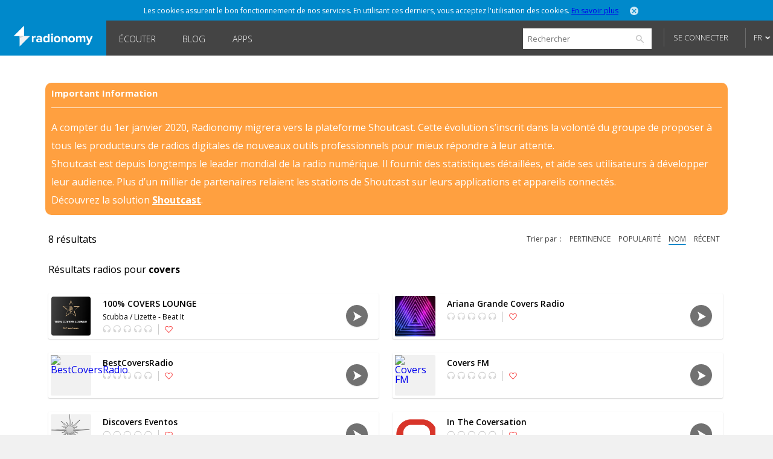

--- FILE ---
content_type: text/html; charset=utf-8
request_url: https://www.radionomy.com/fr/search?query=covers&sortBy=name&sortType=asc
body_size: 37421
content:


<!doctype html>
<html>
<head prefix="og: http://ogp.me/ns#">
	<title>Radionomy</title>
	<script id="quantcast-init">
		var ezt = ezt || [];
	</script>
	<meta charset="UTF-8">
	<meta name="description" content="Radionomy is a free ground-breaking platform that is changing the way connected people from around the world discover listen to and create online radio stations">
	<meta name="viewport" content="width=device-width, initial-scale=1.0, maximum-scale=1.0, user-scalable=0">

	<meta name="twitter:card" content="summary" />
	<meta name="twitter:title" content="Radionomy" />
	<meta name="twitter:image" content="https://www.radionomy.com/images/shareThumbnail.png" /> <!-- 200x200 -->
	<meta name="twitter:url" content="https://www.radionomy.com" />
	<meta name="twitter:description" content="Radionomy is a free ground-breaking platform that is changing the way connected people from around the world discover listen to and create online radio stations" />
	<meta name="twitter:creator" content="@radionomy" />


		<meta property="og:title" content="Radionomy" />
		<meta property="og:image" content="https://www.radionomy.com/images/shareThumbnail.png" />
        <!-- 200x200 -->
		<meta property="og:url" content="https://www.radionomy.com" />
		<meta property="og:description" content="Radionomy is a free ground-breaking platform that is changing the way connected people from around the world discover listen to and create online radio stations" />
	<meta property="og:type" content="website" />
	<meta property="fb:app_id" content="216483411309" />

	<link rel="icon" type="image/png" href="/images/shareThumbnail2.png">

	<link rel="stylesheet" type="text/css" href="/css/reset.css?v090115">
	<link rel="stylesheet" type="text/css" href="/css/style.css?v090115">
	<link rel="stylesheet" type="text/css" href="/css/responsive.css?v171214">
	<link rel="stylesheet" type="text/css" href="/css/jquery.mmenu.all.css?v171214">
	<link rel="stylesheet" type="text/css" href="/css/colorpicker.css?v171214">
	<link rel="stylesheet" type="text/css" href="/css/slick.css?v171214">
	<link rel="stylesheet" type="text/css" href="/css/modif.css?v290515">
	<link rel="stylesheet" type="text/css" href="//fonts.googleapis.com/css?family=Open+Sans:300,400,600,700">
	<link rel="stylesheet" type="text/css" href="/css/app/app.css?v22042016">
    <link rel="stylesheet" type="text/css" href="/css/pre_roll_banner.css">
	<style>
        .homeBackground {
            -moz-background-size: cover;
            -webkit-background-size: cover;
            background: url(/images/home/00.jpg) center center;
            background-size: cover;
            height: 100%;
        }
	</style>
    <link href="/css/pre_roll_banner.css" rel="stylesheet" />
	

	<script type="text/javascript" src="/js/jquery.min.js?v171214"></script>
	<script type="text/javascript" src="/js/jquery.jplayer.min.js?v171214"></script>
	<script type="text/javascript" src="/js/jquery.mmenu.min.all.js?v171214"></script>
	<script type="text/javascript" src="/js/jquery.cookie.js"></script>
	<script type="text/javascript" src="/js/radionomy.player.js?v191214"></script>
	<script type="text/javascript" src="/js/radionomy.api.agentid.js"></script>
	<script type="text/javascript" src="/js/synchrobanner.js"></script>
	<script type="text/javascript" src="/js/common.js?v27042016"></script>
	<script type="text/javascript" src="/js/player.js?v28042016"></script>
	<script type="text/javascript" src="/js/website.js?v27042016"></script>
	<script type="text/javascript" src="/js/colorpicker.js?v171214"></script>
	<script type="text/javascript" src="/js/slick.min.js?v171214"></script>
	<script type="text/javascript" src="/js/blur.min.js?v171214"></script>
	<script type="text/javascript">
		$(function () {
			AddToHistory('/fr/search?query=covers&sortBy=name&sortType=asc');
		});
	</script>

	

	

<script>
    var cookiePooling = {
        quantcastData : {
            pCode: "p-Y-06Pcz6b21_t",
            appId: "799A62DF-A8FF-48C5-B567-32D67102E073"
        }
    }

    var _qevents = _qevents || [];
    (function () {
        var elem = document.createElement('script');
        elem.src = (document.location.protocol == "https:" ? "https://secure" : "http://edge") + ".quantserve.com/quant.js";
        elem.async = true;
        elem.type = "text/javascript";
        var scpt = document.getElementsByTagName('script')[0];
        scpt.parentNode.insertBefore(elem, scpt);
    })();

    _qevents.push({
        qacct: cookiePooling.quantcastData.pCode
    });

    cookiePooling.pushToQuantcast = function (pcode, cookieUid, label) {
        _qevents.push({
            qacct: pcode + '_test',
            uid: cookieUid,
            labels: label
        });
    }

    // Post cookie function
    cookiePooling.postCookie = function(radioId, actionTypeUid, actionTypeName, actionTarget, label, contactId) {
    	console.log('postCookie -> radid:' + radioId + ', actionTypeUid:' + actionTypeUid + ', actionTypeName:' + actionTypeName + ', actionTarget:' + actionTarget + ', label:' + label + ' (pcode: ' + cookiePooling.quantcastData.pCode +')');
        var dmpCookieName = "dmp_cookieId";

        var dmpCookie = $.cookie(dmpCookieName);

        var cookieModel = {
            ContactId: contactId,
            CookieId: undefined,
            ApplicationId: "799A62DF-A8FF-48C5-B567-32D67102E073",
            RadioId: radioId,
            ActionType: actionTypeUid,
            Target: actionTarget
        };
        if (dmpCookie) {
            cookieModel.CookieId = dmpCookie;
        }

        facebookTrack("ViewContent");

        $.post("https://apicp.radionomy.com/api/cookies", cookieModel, function(responseData) {
            var cookieUid = responseData;
            $.cookie(dmpCookieName, cookieUid, {
                path: '/',
                expires : 365
            });

            // Push Quantcast pixel
            cookiePooling.pushToQuantcast('p-Y-06Pcz6b21_t', cookieUid, label);
        }, "json");
    };
</script>
	

	<!-- Facebook Pixel Code -->
<script>
	!function(f,b,e,v,n,t,s){if(f.fbq)return;n=f.fbq=function()
	{n.callMethod? n.callMethod.apply(n,arguments):n.queue.push(arguments)}
	;if(!f._fbq)f._fbq=n;
	n.push=n;n.loaded=!0;n.version='2.0';n.queue=[];t=b.createElement(e);t.async=!0;
	t.src=v;s=b.getElementsByTagName(e)[0];s.parentNode.insertBefore(t,s)}(window,
	document,'script','//connect.facebook.net/en_US/fbevents.js');
	// Insert Your Facebook Pixel ID below.
	fbq('init', '863704357097894');
	fbq('track', 'PageView');

	function facebookTrack(event) {
	    fbq('track', event);
	}
</script>
<!-- Insert Your Facebook Pixel ID below. -->
<noscript>
    <img height="1" width="1" style="display:none"
         src="https://www.facebook.com/tr?id=863704357097894&ev=PageView&noscript=1" />
</noscript>
<!-- End Facebook Pixel Code -->

    <style>
        #app-page {
            background-color: transparent;
        }
        .centered {
            width: 1280px;
            margin: 0 auto;
        }
        #wrap {
            position: relative;
            margin: 0 auto;
            width: 1220px;
            height: auto;
            min-height: 100%;
            background: white;
            padding: 10px 30px;
        }
        #footer {
            position: relative;
            margin: 0 auto;
            bottom: 0;
            left: 0;
            width: 1280px;
            height: auto;
            background: #FFF;
        }
    </style>
</head>
<body>
	<div id="app-page">
		<div id="fb-root"></div>

		

<nav id="menu" style="background: url('/images/mobile/01.jpg') top center no-repeat;-webkit-background-size:cover;-moz-background-size:cover;background-size:cover;">
	<div class="mobileMenu">
			<a href="/fr" rel="internal"><img src="/images/logoRadionomyMobile.png" width="150" height="40"></a>
			<ul>
				<li class="logged"><a href="/fr/favorites" data-translation-id="favorites" rel="internal">Favoris</a></li>
				<li><a href="/fr/style" rel="internal" data-translation-id="listen">&#201;couter</a></li>
				<li><a href="/fr/static/produce" rel="internal" data-translation-id="produce">Produire</a></li>
				
				<li><a href="http://www.radionomygroup.com/" target="_blank" data-translation-id="aboutus">&#192; propos de nous</a></li>
				<li>
					<a class="mobileLang" href="#" data-translation-id="languages">Langues <span>(Fran&#231;ais)</span></a>
					<ul>
							<li class="toRemove"><a href="#" onclick="UpdateLanguage('en'); return false;">English</a></li>
					</ul>
				</li>
				<li>
<form action="/fr/search" id="mobileSearch" method="get">						<input name="query" class="mobileSearch" type="text" placeholder="Chercher sur Radionomy">
						<button class="searchGo" type="submit">
							<img src="/images/icons/icon-mobileSearch.png">
						</button>
</form>				</li>
			</ul>

			<div class="goBottom">
				<div class="mobileAccount ">
					<a class="mobileSignIn" href="/fr/account/login?returnUrl=%252ffr%252fsearch%253fquery%253dcovers%2526sortBy%253dname%2526sortType%253dasc" data-translation-id="signin">Se connecter</a>
					<a class="mobileSignUp" href="/fr/account/register" data-translation-id="noaccount">Pas encore de compte ?</a>
				</div>

				<div class="mobileManage hide">
					<a class="settings" href="https://accounts.radionomy.com/Profile" data-translation-id="settings" target="_blank">Param&#232;tres</a>
					<a class="logout" href="/fr/account/logout?returnUrl=%2Ffr%2Fsearch%3Fquery%3Dcovers%26sortBy%3Dname%26sortType%3Dasc" data-translation-id="logout">D&#233;connexion</a>
				</div>
				<a href="/fr/static/disclaimer" data-translation-id="disclaimer" rel="internal">Disclaimer</a>
				<a href="/fr/static/privacy" data-translation-id="privacy" rel="internal">Confidentialit&#233;</a>
			</div>
	</div>
	<script>
		$(function () {
			$('#mobileSearch').submit(function (event) {
				var url = '/' + language + '/search/index?' + $('#mobileSearch').serialize();
				NavigateTo(url);
				event.preventDefault();
			});
		});
	</script>
</nav>

        <div id="site" class="">

            <div id="headerMobile">
                <div class="centered">
                    <div class="mobileMenuTrigger">
                        <a href="#menu" onclick="ShowMobileMenu(); return false;">
                            <img src="/images/icons/icon-mobileTrigger.png" width="32" height="30">
                        </a>
                    </div>
                    <img src="/images/logoRadionomyMobile.png" width="120">
                </div>
            </div>

            
<div id="cookieDough" style="">
	<div class="centered">
		<p>Les cookies assurent le bon fonctionnement de nos services. En utilisant ces derniers, vous acceptez l&#39;utilisation des cookies. <span><a href="/fr/static/privacy" target="_blank">En savoir plus</a></span></p>
		<a class="close" href="#" onclick="AcceptCookies(); return false;"><img src="/images/icons/icon-headerClose.png" alt="close" width="14" height="14"></a>
	</div>
</div>
            

            

<header class="">
	<div class="centered">
		<span class="rlogo"><a href="/"><img src="/images/logoRadionomy@2x.png" alt="Radionomy" width="164" height="44" /></a></span>
		<nav>
			<ul>
				<li class=""><a href="/fr/style" rel="internal">&#201;couter</a></li>
				
                <li><a class="nav-link" href="http://radionomy.blog/fr" target="_blank">Blog</a></li>
				<li class=""><a href="/fr/apps" rel="internal">Apps</a></li>
				
			</ul>
		</nav>

		<div class="header-right">
<form action="/fr/search" method="get">				<input type="search" id="search" name="query" placeholder="Rechercher" />
				<input type="submit" value="search" />
				<a href="/fr/search/advanced" class="advanced" rel="internal">Advanced Search</a>
</form>
				<div id="unlogged">
					<a href="/fr/account/login?returnUrl=%252ffr%252fsearch%253fquery%253dcovers%2526sortBy%253dname%2526sortType%253dasc" class="btn">Se connecter</a>
					
				</div>

			<div id="lang">
				<a href="#" onclick="return false;">FR</a>
				<ul>
							<li><a href="#" onclick="UpdateLanguage('en'); return false;">EN</a></li>
				</ul>
			</div>
		</div>
        <div style="clear:both;"></div>
	</div>
	<div id="notifications" style="display: none;">
		<div class="bubble">
			<p>Vous devez vous connecter pour utiliser cette fonctionnalit&#233;</p>
			<a class="close" onclick="$('#notifications').hide()"><img src="/images/icons/icon-headerClose.png" alt="close" width="14" height="14"></a>
		</div>
	</div>

</header>

<script>
	$(function () {
		$('.header-right form').submit(function (event) {
			var url = '/' + language + '/search/index?' + $('.header-right form').serialize();
			NavigateTo(url);
			event.preventDefault();
		});

		$('#search').focus(function () {
			$(this).addClass('focus');
			$('.advanced').slideDown();
		});
		$('#search').focusout(function () {
			$(this).removeClass('focus');
			$('.advanced').slideUp();
		});
	});
</script>


            <div id="wrap">
                
<div id="closure-alert" class="centered alert alert-info">
    <style>
        div#closure-alert {
            margin-top: 35px;
            background: rgba(255,128,0,.75);
            padding: 10px;
            border-radius: 10px;
            color: white;
            max-width: 1110px;
        }

            div#closure-alert h1 {
                background-color: transparent;
                font-size: 15px;
            }

            div#closure-alert hr {
                border-top-color: white;
            }

            div#closure-alert p {
                line-height: 30px;
            }

                div#closure-alert p a {
                    color: white;
                    font-weight: 800;
                }
    </style>
        <div class="marketing">
            <h1>Important Information</h1>
            <hr />
            <p>
                A compter du 1er janvier 2020, Radionomy migrera vers la plateforme Shoutcast. Cette évolution s’inscrit dans la volonté du groupe de proposer à tous les producteurs de radios digitales de nouveaux outils professionnels pour mieux répondre à leur attente.
            </p>
            <p>
                Shoutcast est depuis longtemps le leader mondial de la radio numérique. Il fournit des statistiques détaillées, et aide ses utilisateurs à développer leur audience. Plus d’un millier de partenaires relaient les stations de Shoutcast sur leurs applications et appareils connectés.
            </p>
            <p>
                Découvrez la solution <a href="https://www.shoutcast.com/">Shoutcast</a>.
            </p>
        </div>
</div>


                

<div class="searchWrap">
    <h3>

        8 r&#233;sultats
    </h3>

    

<p class="browseFilters">
	<span>Trier par</span>
		<a class="" href="/fr/search?query=covers&amp;sortBy=relevance&amp;sortType=desc" rel="internal">pertinence</a>
	
	<a class="" href="/fr/search?query=covers&amp;sortBy=popularity&amp;sortType=desc" rel="internal">popularit&#233;</a>
	<a class="active" href="/fr/search?query=covers&amp;sortBy=name&amp;sortType=desc" rel="internal">nom</a>
	<a class="" href="/fr/search?query=covers&amp;sortBy=newest&amp;sortType=desc" rel="internal">r&#233;cent</a>
</p>
    


    <h3 class="results">Résultats radios pour <span class="titleMainGenre">covers</span></h3>


<div id="tile-a6092192-659b-4903-aa9a-acbc3ca98708" class="browseRadioWrap">
	<a href="/fr/radio/100coverslounge/index" rel="internal"><img class="radioCover" src="https://ws.shoutcast.com/images/contacts/d/da76/da766ce3-f6c0-4f68-b30e-06aac985a689/radios/a6092192-659b-4903-aa9a-acbc3ca98708/a6092192-659b-4903-aa9a-acbc3ca98708.png" alt="100% COVERS LOUNGE" width="67" height="67"></a>
	<div class="radioInfo">
		<p class="radioName">100% COVERS LOUNGE</p>
		<p class="nowPlaying" style="display: none;">
			<span class="artist">
				
			</span>
			<span class="separator">-</span>
			<span class="title">
				
			</span>
		</p>

		<div class="radioRating">
			<img src="/images/icons/icon-radioRatings-zero.png" width="82" height="13" alt="Ratings">
			<a href="#" onclick="AddFavorite(&#39;a6092192-659b-4903-aa9a-acbc3ca98708&#39;, event); return false;" class="fav-icon addToFav">
				<img src="/images/icons/icon-radioActionsUnfav.png" width="13" height="13">
			</a>
		</div>
	</div>

	<div class="radioPlay">
		<div class="radioPlayBtn" data-play-stream="{ &quot;mp3&quot;: &quot;https://az1.mediacp.eu:8060/radio.mp3/;&quot;, &quot;title&quot;: &quot;100% COVERS LOUNGE&quot;, &quot;isFavorite&quot;: false, &quot;url&quot;: &quot;100coverslounge&quot;, &quot;logo&quot;: &quot;https://ws.shoutcast.com/images/contacts/d/da76/da766ce3-f6c0-4f68-b30e-06aac985a689/radios/a6092192-659b-4903-aa9a-acbc3ca98708/a6092192-659b-4903-aa9a-acbc3ca98708.png&quot;, &quot;song&quot;: &quot; - &quot;, &quot;radioUID&quot;: &quot;a6092192-659b-4903-aa9a-acbc3ca98708&quot; }"></div> <!-- StopBtn -->
	</div>
</div>


<div id="tile-dda41c5c-a134-4774-920f-4192430de9e3" class="browseRadioWrap">
	<a href="/fr/radio/arianagrandecoversradio/index" rel="internal"><img class="radioCover" src="https://ws.shoutcast.com/images/contacts/6/6592/659200b5-ad33-4dce-a182-393133d911cd/radios/dda41c5c-a134-4774-920f-4192430de9e3/dda41c5c-a134-4774-920f-4192430de9e3.png" alt="Ariana Grande Covers Radio" width="67" height="67"></a>
	<div class="radioInfo">
		<p class="radioName">Ariana Grande Covers Radio</p>
		<p class="nowPlaying" style="display: none;">
			<span class="artist">
				
			</span>
			<span class="separator">-</span>
			<span class="title">
				
			</span>
		</p>

		<div class="radioRating">
			<img src="/images/icons/icon-radioRatings-zero.png" width="82" height="13" alt="Ratings">
			<a href="#" onclick="AddFavorite(&#39;dda41c5c-a134-4774-920f-4192430de9e3&#39;, event); return false;" class="fav-icon addToFav">
				<img src="/images/icons/icon-radioActionsUnfav.png" width="13" height="13">
			</a>
		</div>
	</div>

	<div class="radioPlay">
		<div class="radioPlayBtn" data-play-stream="{ &quot;mp3&quot;: &quot;/;&quot;, &quot;title&quot;: &quot;Ariana Grande Covers Radio&quot;, &quot;isFavorite&quot;: false, &quot;url&quot;: &quot;arianagrandecoversradio&quot;, &quot;logo&quot;: &quot;https://ws.shoutcast.com/images/contacts/6/6592/659200b5-ad33-4dce-a182-393133d911cd/radios/dda41c5c-a134-4774-920f-4192430de9e3/dda41c5c-a134-4774-920f-4192430de9e3.png&quot;, &quot;song&quot;: &quot; - &quot;, &quot;radioUID&quot;: &quot;dda41c5c-a134-4774-920f-4192430de9e3&quot; }"></div> <!-- StopBtn -->
	</div>
</div>


<div id="tile-c76d7d27-8763-4a22-a627-cb4c9ba302bb" class="browseRadioWrap">
	<a href="/fr/radio/bestcoversradio/index" rel="internal"><img class="radioCover" src="https://ws.shoutcast.com/images/contacts/7/77cb/77cbc8aa-b5d2-4084-ba66-d8b0edd505ff/radios/c76d7d27-8763-4a22-a627-cb4c9ba302bb/c76d7d27-8763-4a22-a627-cb4c9ba302bb.png" alt="BestCoversRadio" width="67" height="67"></a>
	<div class="radioInfo">
		<p class="radioName">BestCoversRadio</p>
		<p class="nowPlaying" style="display: none;">
			<span class="artist">
				
			</span>
			<span class="separator">-</span>
			<span class="title">
				
			</span>
		</p>

		<div class="radioRating">
			<img src="/images/icons/icon-radioRatings-zero.png" width="82" height="13" alt="Ratings">
			<a href="#" onclick="AddFavorite(&#39;c76d7d27-8763-4a22-a627-cb4c9ba302bb&#39;, event); return false;" class="fav-icon addToFav">
				<img src="/images/icons/icon-radioActionsUnfav.png" width="13" height="13">
			</a>
		</div>
	</div>

	<div class="radioPlay">
		<div class="radioPlayBtn" data-play-stream="{ &quot;mp3&quot;: &quot;http://5.141.192.2:8000/;&quot;, &quot;title&quot;: &quot;BestCoversRadio&quot;, &quot;isFavorite&quot;: false, &quot;url&quot;: &quot;bestcoversradio&quot;, &quot;logo&quot;: &quot;https://ws.shoutcast.com/images/contacts/7/77cb/77cbc8aa-b5d2-4084-ba66-d8b0edd505ff/radios/c76d7d27-8763-4a22-a627-cb4c9ba302bb/c76d7d27-8763-4a22-a627-cb4c9ba302bb.png&quot;, &quot;song&quot;: &quot; - &quot;, &quot;radioUID&quot;: &quot;c76d7d27-8763-4a22-a627-cb4c9ba302bb&quot; }"></div> <!-- StopBtn -->
	</div>
</div>


<div id="tile-a8749790-6c71-428b-9e3b-daccfc92286d" class="browseRadioWrap">
	<a href="/fr/radio/coversfm/index" rel="internal"><img class="radioCover" src="https://ws.shoutcast.com/images/contacts/2/26d3/26d336e6-96dd-40a8-8156-a9917788e216/radios/a8749790-6c71-428b-9e3b-daccfc92286d/a8749790-6c71-428b-9e3b-daccfc92286d.png" alt="Covers FM" width="67" height="67"></a>
	<div class="radioInfo">
		<p class="radioName">Covers FM</p>
		<p class="nowPlaying" style="display: none;">
			<span class="artist">
				
			</span>
			<span class="separator">-</span>
			<span class="title">
				
			</span>
		</p>

		<div class="radioRating">
			<img src="/images/icons/icon-radioRatings-zero.png" width="82" height="13" alt="Ratings">
			<a href="#" onclick="AddFavorite(&#39;a8749790-6c71-428b-9e3b-daccfc92286d&#39;, event); return false;" class="fav-icon addToFav">
				<img src="/images/icons/icon-radioActionsUnfav.png" width="13" height="13">
			</a>
		</div>
	</div>

	<div class="radioPlay">
		<div class="radioPlayBtn" data-play-stream="{ &quot;mp3&quot;: &quot;http:/;&quot;, &quot;title&quot;: &quot;Covers FM&quot;, &quot;isFavorite&quot;: false, &quot;url&quot;: &quot;coversfm&quot;, &quot;logo&quot;: &quot;https://ws.shoutcast.com/images/contacts/2/26d3/26d336e6-96dd-40a8-8156-a9917788e216/radios/a8749790-6c71-428b-9e3b-daccfc92286d/a8749790-6c71-428b-9e3b-daccfc92286d.png&quot;, &quot;song&quot;: &quot; - &quot;, &quot;radioUID&quot;: &quot;a8749790-6c71-428b-9e3b-daccfc92286d&quot; }"></div> <!-- StopBtn -->
	</div>
</div>


<div id="tile-144b26c5-4ccc-43a8-997b-048a09ca1b2f" class="browseRadioWrap">
	<a href="/fr/radio/discoverseventos/index" rel="internal"><img class="radioCover" src="https://ws.shoutcast.com/images/contacts/9/9f10/9f10f0d2-f4cf-4d6f-9c20-330decbb3eb8/radios/144b26c5-4ccc-43a8-997b-048a09ca1b2f/144b26c5-4ccc-43a8-997b-048a09ca1b2f.png" alt="Discovers Eventos" width="67" height="67"></a>
	<div class="radioInfo">
		<p class="radioName">Discovers Eventos</p>
		<p class="nowPlaying" style="display: none;">
			<span class="artist">
				
			</span>
			<span class="separator">-</span>
			<span class="title">
				
			</span>
		</p>

		<div class="radioRating">
			<img src="/images/icons/icon-radioRatings-zero.png" width="82" height="13" alt="Ratings">
			<a href="#" onclick="AddFavorite(&#39;144b26c5-4ccc-43a8-997b-048a09ca1b2f&#39;, event); return false;" class="fav-icon addToFav">
				<img src="/images/icons/icon-radioActionsUnfav.png" width="13" height="13">
			</a>
		</div>
	</div>

	<div class="radioPlay">
		<div class="radioPlayBtn" data-play-stream="{ &quot;mp3&quot;: &quot;/;&quot;, &quot;title&quot;: &quot;Discovers Eventos&quot;, &quot;isFavorite&quot;: false, &quot;url&quot;: &quot;discoverseventos&quot;, &quot;logo&quot;: &quot;https://ws.shoutcast.com/images/contacts/9/9f10/9f10f0d2-f4cf-4d6f-9c20-330decbb3eb8/radios/144b26c5-4ccc-43a8-997b-048a09ca1b2f/144b26c5-4ccc-43a8-997b-048a09ca1b2f.png&quot;, &quot;song&quot;: &quot; - &quot;, &quot;radioUID&quot;: &quot;144b26c5-4ccc-43a8-997b-048a09ca1b2f&quot; }"></div> <!-- StopBtn -->
	</div>
</div>


<div id="tile-2d0bfd27-0226-4226-b759-8ba7d9403d17" class="browseRadioWrap">
	<a href="/fr/radio/inthecoversation/index" rel="internal"><img class="radioCover" src="https://ws.shoutcast.com/images/contacts/f/f021/f021d6d5-5467-4c76-a5f4-d248cdc7e970/radios/2d0bfd27-0226-4226-b759-8ba7d9403d17/2d0bfd27-0226-4226-b759-8ba7d9403d17.png" alt="In The Coversation" width="67" height="67"></a>
	<div class="radioInfo">
		<p class="radioName">In The Coversation</p>
		<p class="nowPlaying" style="display: none;">
			<span class="artist">
				
			</span>
			<span class="separator">-</span>
			<span class="title">
				
			</span>
		</p>

		<div class="radioRating">
			<img src="/images/icons/icon-radioRatings-zero.png" width="82" height="13" alt="Ratings">
			<a href="#" onclick="AddFavorite(&#39;2d0bfd27-0226-4226-b759-8ba7d9403d17&#39;, event); return false;" class="fav-icon addToFav">
				<img src="/images/icons/icon-radioActionsUnfav.png" width="13" height="13">
			</a>
		</div>
	</div>

	<div class="radioPlay">
		<div class="radioPlayBtn" data-play-stream="{ &quot;mp3&quot;: &quot;/;&quot;, &quot;title&quot;: &quot;In The Coversation&quot;, &quot;isFavorite&quot;: false, &quot;url&quot;: &quot;inthecoversation&quot;, &quot;logo&quot;: &quot;https://ws.shoutcast.com/images/contacts/f/f021/f021d6d5-5467-4c76-a5f4-d248cdc7e970/radios/2d0bfd27-0226-4226-b759-8ba7d9403d17/2d0bfd27-0226-4226-b759-8ba7d9403d17.png&quot;, &quot;song&quot;: &quot; - &quot;, &quot;radioUID&quot;: &quot;2d0bfd27-0226-4226-b759-8ba7d9403d17&quot; }"></div> <!-- StopBtn -->
	</div>
</div>


<div id="tile-a8c45635-d7ec-487f-9eb5-7dacbe63d991" class="browseRadioWrap">
	<a href="/fr/radio/losgrandescoversradio/index" rel="internal"><img class="radioCover" src="https://ws.shoutcast.com/images/contacts/e/e8b9/e8b93d08-91a6-4806-89ed-5ef48bc8a07f/radios/a8c45635-d7ec-487f-9eb5-7dacbe63d991/a8c45635-d7ec-487f-9eb5-7dacbe63d991.png" alt="Los Grandes Covers Radio" width="67" height="67"></a>
	<div class="radioInfo">
		<p class="radioName">Los Grandes Covers Radio</p>
		<p class="nowPlaying" style="display: none;">
			<span class="artist">
				
			</span>
			<span class="separator">-</span>
			<span class="title">
				
			</span>
		</p>

		<div class="radioRating">
			<img src="/images/icons/icon-radioRatings-zero.png" width="82" height="13" alt="Ratings">
			<a href="#" onclick="AddFavorite(&#39;a8c45635-d7ec-487f-9eb5-7dacbe63d991&#39;, event); return false;" class="fav-icon addToFav">
				<img src="/images/icons/icon-radioActionsUnfav.png" width="13" height="13">
			</a>
		</div>
	</div>

	<div class="radioPlay">
		<div class="radioPlayBtn" data-play-stream="{ &quot;mp3&quot;: &quot;/;&quot;, &quot;title&quot;: &quot;Los Grandes Covers Radio&quot;, &quot;isFavorite&quot;: false, &quot;url&quot;: &quot;losgrandescoversradio&quot;, &quot;logo&quot;: &quot;https://ws.shoutcast.com/images/contacts/e/e8b9/e8b93d08-91a6-4806-89ed-5ef48bc8a07f/radios/a8c45635-d7ec-487f-9eb5-7dacbe63d991/a8c45635-d7ec-487f-9eb5-7dacbe63d991.png&quot;, &quot;song&quot;: &quot; - &quot;, &quot;radioUID&quot;: &quot;a8c45635-d7ec-487f-9eb5-7dacbe63d991&quot; }"></div> <!-- StopBtn -->
	</div>
</div>


<div id="tile-d14cf166-55a3-4b86-a706-76705069c2ba" class="browseRadioWrap">
	<a href="/fr/radio/raggaecovers/index" rel="internal"><img class="radioCover" src="https://ws.shoutcast.com/images/contacts/2/2146/21467c19-7cbb-4521-b4ee-4cbc69b5a27e/radios/d14cf166-55a3-4b86-a706-76705069c2ba/d14cf166-55a3-4b86-a706-76705069c2ba.png" alt="Raggae Covers" width="67" height="67"></a>
	<div class="radioInfo">
		<p class="radioName">Raggae Covers</p>
		<p class="nowPlaying" style="display: none;">
			<span class="artist">
				
			</span>
			<span class="separator">-</span>
			<span class="title">
				
			</span>
		</p>

		<div class="radioRating">
			<img src="/images/icons/icon-radioRatings-zero.png" width="82" height="13" alt="Ratings">
			<a href="#" onclick="AddFavorite(&#39;d14cf166-55a3-4b86-a706-76705069c2ba&#39;, event); return false;" class="fav-icon addToFav">
				<img src="/images/icons/icon-radioActionsUnfav.png" width="13" height="13">
			</a>
		</div>
	</div>

	<div class="radioPlay">
		<div class="radioPlayBtn" data-play-stream="{ &quot;mp3&quot;: &quot;/;&quot;, &quot;title&quot;: &quot;Raggae Covers&quot;, &quot;isFavorite&quot;: false, &quot;url&quot;: &quot;raggaecovers&quot;, &quot;logo&quot;: &quot;https://ws.shoutcast.com/images/contacts/2/2146/21467c19-7cbb-4521-b4ee-4cbc69b5a27e/radios/d14cf166-55a3-4b86-a706-76705069c2ba/d14cf166-55a3-4b86-a706-76705069c2ba.png&quot;, &quot;song&quot;: &quot; - &quot;, &quot;radioUID&quot;: &quot;d14cf166-55a3-4b86-a706-76705069c2ba&quot; }"></div> <!-- StopBtn -->
	</div>
</div>

<script>
	$(function () {
		RefreshRadioTiles();
		UpdateOnAir();
	});
</script>
    <div id="loader" class="loader" style="display: none;">
	<div class="bubblingG">
		<span id="bubblingG_1"></span>
		<span id="bubblingG_2"></span>
		<span id="bubblingG_3"></span>
	</div>
</div>

</div>

            </div>

            

<div id="footer">
    <ul class="first show">
        <li>
            <a class="lang" href="#" onclick="ToggleLanguages(); return false;">Langues</a>
            <ul class="switchLang">
                    <li><a href="#" onclick="UpdateLanguage('en'); return false;">English</a></li>
                    <li><a href="#" onclick="UpdateLanguage('fr'); return false;">Fran&#231;ais</a></li>
            </ul>
        </li>
        <li><a href="http://www.radionomygroup.com/" target="_blank">&#192; propos de nous</a></li>
        <li><a href="/fr/static/privacy" target="_blank">Confidentialit&#233;</a></li>
		<li><a href="/fr/static/disclaimer" rel="internal">Disclaimer</a></li>
        <li><a href="https://www.shoutcast.com" target="_blank">SHOUTcast</a></li>
		<li><a href="http://www.radionomygroup.com/fr/jobs" target="_blank">Jobs</a></li>
        <li><a href="http://board.radionomy.com/" target="_blank">Forums</a></li>
        <li><a href="http://radionomy.blog/fr" target="_blank">Blog</a></li>

        <div style="display: inline-block; vertical-align: middle;">
            <div class="fb-like" style="vertical-align:top;" data-href="http://www.facebook.com/radionomy" data-layout="button_count" data-action="like" data-show-faces="false" data-share="false"></div>
            <a class="twitter-follow-button"
                href="https://twitter.com/radionomy"
                data-show-count="false"
                data-lang="en">
                Follow @Radionomy
            </a>
        </div>
    </ul>
</div>



            


<div style="display: none;" class="init">
	<script type="text/javascript">
		var scheme = 'https';

		var language = 'fr';
		var controller = 'search';
		var action = 'index';

		var fullUrl = '%2ffr%2fsearch%3fquery%3dcovers%26sortBy%3dname%26sortType%3dasc';
		var currentUrl = controller + '/' + action;

		var isAuthenticated = false;

		var radioScrollEnabled = true;

		var hostUrl = 'https://www.radionomy.com';
		var accountUrl = 'https://accounts.radionomy.com';

		var adText = 'Publicité';
		var countryCode = 'ZZ';

		var dev = hostUrl.match(/.local$/i);
	</script>
</div>


            

            <div id=dax style="visibility: hidden">
    <script src="//loadr.exelator.com/load/?p=1083&g=104" type="text/javascript"></script>
</div>
<script src="//content.cdn.targetspot.com/content/act/beacon/tsRadionomy.js?v1" type="text/javascript"></script>
        </div>
        
<div id="player" class="" style="display: none;">
    <div id="preRollCompanionBannerContainer">
        <a title="Pre roll ad companion banner" target="_blank">
            <img class="banner-image" />
            <img class="tracking-pixel" />
        </a>
    </div>
	<div id="jquery_jplayer_1" class="jp-jplayer"></div>
	<div id="jp_container_1" class="jp-audio-stream">
		<div class="jp-type-single">
			<div class="jp-gui jp-interface">
				<ul class="jp-controls">
					<li><a href="#" class="jp-play" tabindex="1">Jouer</a></li>
					<li><a href="#" class="jp-pause" tabindex="1">Stop</a></li>
					<li><a href="#" class="getVolume">Volume</a></li>
					<!-- <li><a href="#" class="jp-mute" tabindex="1" title="mute">Couper</a></li>
					<li><a href="#" class="jp-unmute" tabindex="1" title="unmute">Activer</a></li>
					<!-- <li><a href="javascript:;" class="jp-volume-max" tabindex="1" title="max volume">max volume</a></li> -->
				</ul>
				<div class="volumeWrap" style="display:none;">
					<div class="jp-volume-bar">
						<img class="down" src="/images/player/playerVolumeDown.png" width="16" height="16">
						<div class="jp-volume-bar-value"></div>
						<img class="up" src="/images/player/playerVolumeUp.png" width="16" height="16">
					</div>
				</div>
			</div>
			<div class="jp-details">
				<ul>
					<li><img src="/images/player/playerCover.jpg" width="25" height="25"><a href="#" class="jp-title" rel="internal"></a></li>
				</ul>
			</div>
			<div class="rad-tracks">
				<ul>
					<li>-</li>
				</ul>
			</div>
			<div class="rad-actions">
				<ul>
					<li class="fav"><a class="tooltips fav" href="#"><img src="/images/player/playerUnfav.png" width="40" height="41"><span>Add to favorites</span></a></li>
					<li class="favlist"><a class="tooltips list" href="#"><img src="/images/player/playerFavList.png" width="40" height="41"><span>Your favorites</span></a></li>
					<li class="detach"><a class="tooltips detach" href="#"><img src="/images/player/playerDetach.png" width="40" height="41"><span>Detach player</span></a></li>
					<li class="share"><a class="tooltips share" href="#"><img src="/images/player/playerShare.png" width="40" height="41"><span>Share this radio station</span></a></li>
				</ul>
			</div>
			<div class="concert" style="display:none;">
				<a href="" target="_blank">Bient&#244;t en concert</a>
			</div>
			<div class="jp-no-solution">
				<span>Mise &#224; jour requise</span>
				Pour jouer ce média vous devez mettre à jour votre navigateur ou votre <a href="http://get.adobe.com/flashplayer/" target="_blank">extension Flash</a>
			</div>
		</div>
	</div>

	<div class="rad-favlist" style="display: none;">
	</div>

	<div class="rad-shareOptions" style="display:none;">
		<ul>
			<li><a href="#" class="export" rel="internal">Exporter</a></li>
			<li><a href="#" class="tw" target="_blank">Twitter</a></li>
			<li><a href="#" class="fb" target="_blank">Facebook</a></li>
		</ul>
	</div>
	<div class="rad-adsBanner" style="display:none;">
		<p>Publicit&#233;</p>
		<a href="#" class="close"><img src="/images/icons/icon-close.png" onclick="HidePlayerAd(); return false;" width="15" height="15"></a>
		<div class="playerBanner"></div>
	</div>
	<div class="rad-adsBannerSquare" style="display:none;">
		<p>Publicit&#233;</p>
		<a href="#" class="close"><img src="/images/icons/icon-close.png" onclick="HidePlayerAd(); return false;" width="15" height="15"></a>
		<div class="playerBanner"></div><br>
	</div>
    <div id="preRollCompanionBannerContainer">
        <a title="Pre roll ad companion banner" target="_blank">
            <img class="banner-image" src="https://adserver.targetspot.com/file/companion/22371642-880b-48bc-b1f9-14b16c491295/jpg" />
            <img class="tracking-pixel" />
        </a>
    </div>
</div>
<script>
    var preRollBanner, preRollBannerImage, preRollBannerLink, preRollTrackingPixel;
    var preRollBannerHideTimeout;
    var PRE_ROLL_BANNER_SLIDE_IN_CLASS = "slide-in";

    $(function () {
        // Get all the dynamic component of the banner that we will use later
        preRollBanner = $("#preRollCompanionBannerContainer");
        preRollBannerLink = preRollBanner.find("a");
        preRollBannerImage = preRollBanner.find("img.banner-image");
        preRollTrackingPixel = preRollBanner.find("img.tracking-pixel")
    });
</script>

		<script>
	(function (i, s, o, g, r, a, m) {
		i['GoogleAnalyticsObject'] = r; i[r] = i[r] || function () {
			(i[r].q = i[r].q || []).push(arguments)
		}, i[r].l = 1 * new Date(); a = s.createElement(o),
		m = s.getElementsByTagName(o)[0]; a.async = 1; a.src = g; m.parentNode.insertBefore(a, m)
	})(window, document, 'script', '//www.google-analytics.com/analytics.js', 'ga');

	ga('create', 'UA-2800126-3', 'auto');
	ga('require', 'linkid', 'linkid.js');
	ga('require', 'displayfeatures');
	ga('send', 'pageview');
</script>

        <script type="text/javascript">
			window.twttr = (function (d, s, id) {
				var t, js, fjs = d.getElementsByTagName(s)[0];
				if (d.getElementById(id)) return;
				js = d.createElement(s);
				js.id = id;
				js.src = "https://platform.twitter.com/widgets.js";
				fjs.parentNode.insertBefore(js, fjs);
				return window.twttr || (t = { _e: [], ready: function (f) { t._e.push(f) } });
			}(document, "script", "twitter-wjs"));
		</script>
        <script>
			(function (d, s, id) {
				var js, fjs = d.getElementsByTagName(s)[0];
				if (d.getElementById(id)) return;
				js = d.createElement(s);
				js.id = id;
				js.src = "//connect.facebook.net/en_US/sdk.js#xfbml=1&version=v2.0";
				fjs.parentNode.insertBefore(js, fjs);
			}(document, 'script', 'facebook-jssdk'));
		</script>
	</div>
</body>
</html>

--- FILE ---
content_type: application/x-javascript;charset=UTF-8
request_url: https://loadr.exelator.com/load/?p=1083&g=104&xl8blockcheck=1
body_size: 866
content:
document.write('gusto.nielsen.receive({"service":"on","user":{"uid":"2f0bff3ab8cff4ee3ad0d9412f41bccb","segments":"199689,596225"}});');(function(){ var a = document.createElement("script");a.src = "https://trk.snt.imrworldwide.com/p?_grp=g4&_siteid=nmc&_uaid=1083_104_2f0bff3ab8cff4ee3ad0d9412f41bccb&_xos=Mac OS X&_xdvc=Personal computer";a.setAttribute('defer','');a.setAttribute('async','');a.type = "application/javascript";document.body.appendChild(a); })()

--- FILE ---
content_type: application/javascript
request_url: https://www.radionomy.com/js/blur.min.js?v171214
body_size: 5652
content:
// Stackblur, courtesy of Mario Klingemann: http://www.quasimondo.com/StackBlurForCanvas/StackBlurDemo.html
(function(l){l.fn.blurjs=function(e){function O(){this.a=this.b=this.g=this.r=0;this.next=null}var y=document.createElement("canvas"),P=!1,H=l(this).selector.replace(/[^a-zA-Z0-9]/g,"");if(y.getContext){var e=l.extend({source:"body",radius:5,overlay:"",offset:{x:0,y:0},optClass:"",cache:!1,cacheKeyPrefix:"blurjs-",draggable:!1,debug:!1},e),R=[512,512,456,512,328,456,335,512,405,328,271,456,388,335,292,512,454,405,364,328,298,271,496,456,420,388,360,335,312,292,273,512,482,454,428,405,383,364,345,
328,312,298,284,271,259,496,475,456,437,420,404,388,374,360,347,335,323,312,302,292,282,273,265,512,497,482,468,454,441,428,417,405,394,383,373,364,354,345,337,328,320,312,305,298,291,284,278,271,265,259,507,496,485,475,465,456,446,437,428,420,412,404,396,388,381,374,367,360,354,347,341,335,329,323,318,312,307,302,297,292,287,282,278,273,269,265,261,512,505,497,489,482,475,468,461,454,447,441,435,428,422,417,411,405,399,394,389,383,378,373,368,364,359,354,350,345,341,337,332,328,324,320,316,312,309,
305,301,298,294,291,287,284,281,278,274,271,268,265,262,259,257,507,501,496,491,485,480,475,470,465,460,456,451,446,442,437,433,428,424,420,416,412,408,404,400,396,392,388,385,381,377,374,370,367,363,360,357,354,350,347,344,341,338,335,332,329,326,323,320,318,315,312,310,307,304,302,299,297,294,292,289,287,285,282,280,278,275,273,271,269,267,265,263,261,259],S=[9,11,12,13,13,14,14,15,15,15,15,16,16,16,16,17,17,17,17,17,17,17,18,18,18,18,18,18,18,18,18,19,19,19,19,19,19,19,19,19,19,19,19,19,19,20,
20,20,20,20,20,20,20,20,20,20,20,20,20,20,20,20,20,21,21,21,21,21,21,21,21,21,21,21,21,21,21,21,21,21,21,21,21,21,21,21,21,21,21,21,22,22,22,22,22,22,22,22,22,22,22,22,22,22,22,22,22,22,22,22,22,22,22,22,22,22,22,22,22,22,22,22,22,22,22,22,22,23,23,23,23,23,23,23,23,23,23,23,23,23,23,23,23,23,23,23,23,23,23,23,23,23,23,23,23,23,23,23,23,23,23,23,23,23,23,23,23,23,23,23,23,23,23,23,23,23,23,23,23,23,23,24,24,24,24,24,24,24,24,24,24,24,24,24,24,24,24,24,24,24,24,24,24,24,24,24,24,24,24,24,24,24,24,
24,24,24,24,24,24,24,24,24,24,24,24,24,24,24,24,24,24,24,24,24,24,24,24,24,24,24,24,24,24,24,24,24,24,24,24,24,24,24,24,24,24];return this.each(function(){var A=l(this),I=l(e.source),B=I.css("backgroundImage").replace(/"/g,"").replace(/url\(|\)$/ig,"");ctx=y.getContext("2d");tempImg=new Image;tempImg.onload=function(){if(P)j=tempImg.src;else{y.style.display="none";y.width=tempImg.width;y.height=tempImg.height;ctx.drawImage(tempImg,0,0);var j=y.width,q=y.height,k=e.radius;if(!(isNaN(k)||1>k)){var k=
k|0,M=y.getContext("2d"),l;try{try{l=M.getImageData(0,0,j,q)}catch(L){try{netscape.security.PrivilegeManager.enablePrivilege("UniversalBrowserRead"),l=M.getImageData(0,0,j,q)}catch(T){throw alert("Cannot access local image"),Error("unable to access local image data: "+T);}}}catch(U){throw alert("Cannot access image"),Error("unable to access image data: "+U);}var c=l.data,u,z,a,d,f,J,g,h,i,v,w,x,m,n,o,r,s,t,C;u=k+k+1;var K=j-1,N=q-1,p=k+1,D=p*(p+1)/2,E=new O,b=E;for(a=1;a<u;a++)if(b=b.next=new O,a==
p)var Q=b;b.next=E;b=a=null;J=f=0;var F=R[k],G=S[k];for(z=0;z<q;z++){m=n=o=g=h=i=0;v=p*(r=c[f]);w=p*(s=c[f+1]);x=p*(t=c[f+2]);g+=D*r;h+=D*s;i+=D*t;b=E;for(a=0;a<p;a++)b.r=r,b.g=s,b.b=t,b=b.next;for(a=1;a<p;a++)d=f+((K<a?K:a)<<2),g+=(b.r=r=c[d])*(C=p-a),h+=(b.g=s=c[d+1])*C,i+=(b.b=t=c[d+2])*C,m+=r,n+=s,o+=t,b=b.next;a=E;b=Q;for(u=0;u<j;u++)c[f]=g*F>>G,c[f+1]=h*F>>G,c[f+2]=i*F>>G,g-=v,h-=w,i-=x,v-=a.r,w-=a.g,x-=a.b,d=J+((d=u+k+1)<K?d:K)<<2,m+=a.r=c[d],n+=a.g=c[d+1],o+=a.b=c[d+2],g+=m,h+=n,i+=o,a=a.next,
v+=r=b.r,w+=s=b.g,x+=t=b.b,m-=r,n-=s,o-=t,b=b.next,f+=4;J+=j}for(u=0;u<j;u++){n=o=m=h=i=g=0;f=u<<2;v=p*(r=c[f]);w=p*(s=c[f+1]);x=p*(t=c[f+2]);g+=D*r;h+=D*s;i+=D*t;b=E;for(a=0;a<p;a++)b.r=r,b.g=s,b.b=t,b=b.next;d=j;for(a=1;a<=k;a++)f=d+u<<2,g+=(b.r=r=c[f])*(C=p-a),h+=(b.g=s=c[f+1])*C,i+=(b.b=t=c[f+2])*C,m+=r,n+=s,o+=t,b=b.next,a<N&&(d+=j);f=u;a=E;b=Q;for(z=0;z<q;z++)d=f<<2,c[d]=g*F>>G,c[d+1]=h*F>>G,c[d+2]=i*F>>G,g-=v,h-=w,i-=x,v-=a.r,w-=a.g,x-=a.b,d=u+((d=z+p)<N?d:N)*j<<2,g+=m+=a.r=c[d],h+=n+=a.g=
c[d+1],i+=o+=a.b=c[d+2],a=a.next,v+=r=b.r,w+=s=b.g,x+=t=b.b,m-=r,n-=s,o-=t,b=b.next,f+=j}M.putImageData(l,0,0)}if(!1!=e.overlay)ctx.beginPath(),ctx.rect(0,0,tempImg.width,tempImg.width),ctx.fillStyle=e.overlay,ctx.fill();var j=y.toDataURL();if(e.cache)try{e.debug&&console.log("Cache Set"),localStorage.setItem(e.cacheKeyPrefix+H+"-"+B+"-data-image",j)}catch(V){console.log(V)}}q=I.css("backgroundAttachment");k="fixed"==q?"":"-"+(A.offset().left-I.offset().left-e.offset.x)+"px -"+(A.offset().top-I.offset().top-
e.offset.y)+"px";A.css({"background-image":'url("'+j+'")',"background-repeat":I.css("backgroundRepeat"),"background-position":k,"background-attachment":q});!1!=e.optClass&&A.addClass(e.optClass);e.draggable&&(A.css({"background-attachment":"fixed","background-position":"0 0"}),A.draggable())};Storage.prototype.cacheChecksum=function(j){var q="",k;for(k in j)var l=j[k],q="[object Object]"==l.toString()?q+(l.x.toString()+l.y.toString()+",").replace(/[^a-zA-Z0-9]/g,""):q+(l+",").replace(/[^a-zA-Z0-9]/g,
"");this.getItem(e.cacheKeyPrefix+H+"-"+B+"-options-cache")!=q&&(this.removeItem(e.cacheKeyPrefix+H+"-"+B+"-options-cache"),this.setItem(e.cacheKeyPrefix+H+"-"+B+"-options-cache",q),e.debug&&console.log("Settings Changed, Cache Emptied"))};var L=null;e.cache&&(localStorage.cacheChecksum(e),L=localStorage.getItem(e.cacheKeyPrefix+H+"-"+B+"-data-image"));null!=L?(e.debug&&console.log("Cache Used"),P=!0,tempImg.src=L):(e.debug&&console.log("Source Used"),tempImg.src=B)})}}})(jQuery);